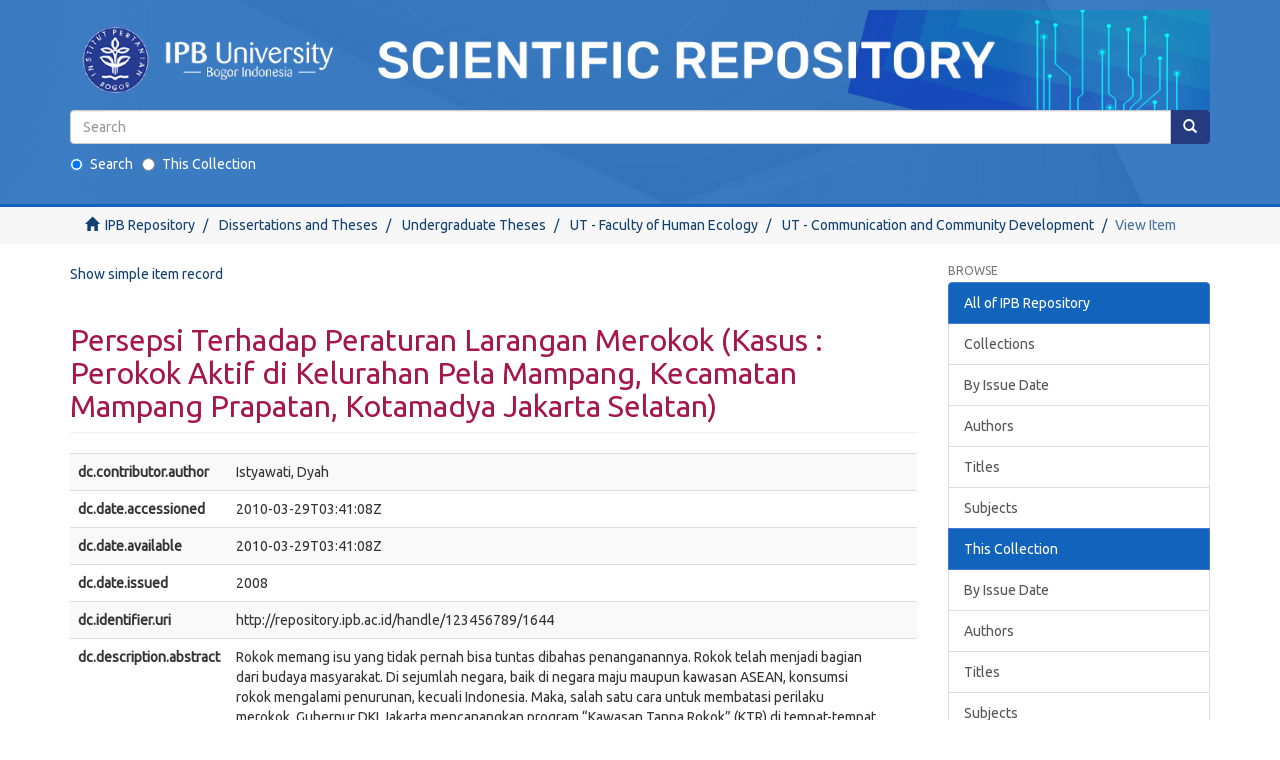

--- FILE ---
content_type: text/html;charset=utf-8
request_url: https://repository.ipb.ac.id/handle/123456789/1644?show=full
body_size: 20649
content:
<!DOCTYPE html>
            <!--[if lt IE 7]> <html class="no-js lt-ie9 lt-ie8 lt-ie7" lang="en"> <![endif]-->
            <!--[if IE 7]>    <html class="no-js lt-ie9 lt-ie8" lang="en"> <![endif]-->
            <!--[if IE 8]>    <html class="no-js lt-ie9" lang="en"> <![endif]-->
            <!--[if gt IE 8]><!--> <html class="no-js" lang="en"> <!--<![endif]-->
            <head><META http-equiv="Content-Type" content="text/html; charset=UTF-8">
<meta content="text/html; charset=UTF-8" http-equiv="Content-Type">
<meta content="IE=edge,chrome=1" http-equiv="X-UA-Compatible">
<meta content="width=device-width,initial-scale=1" name="viewport">
<link rel="shortcut icon" href="/themes/Mirage2/images/favicon.ico">
<link rel="apple-touch-icon" href="/themes/Mirage2/images/apple-touch-icon.png">
<meta name="Generator" content="DSpace 6.2">
<link rel="stylesheet" href="https://fonts.googleapis.com/css?family=Ubuntu">
<link href="/themes/Mirage2/styles/main.css" rel="stylesheet">
<link type="application/opensearchdescription+xml" rel="search" href="http://repository.ipb.ac.id:80/open-search/description.xml" title="IPBRepos">
<script>
                //Clear default text of empty text areas on focus
                function tFocus(element)
                {
                if (element.value == ' '){element.value='';}
                }
                //Clear default text of empty text areas on submit
                function tSubmit(form)
                {
                var defaultedElements = document.getElementsByTagName("textarea");
                for (var i=0; i != defaultedElements.length; i++){
                if (defaultedElements[i].value == ' '){
                defaultedElements[i].value='';}}
                }
                //Disable pressing 'enter' key to submit a form (otherwise pressing 'enter' causes a submission to start over)
                function disableEnterKey(e)
                {
                var key;

                if(window.event)
                key = window.event.keyCode;     //Internet Explorer
                else
                key = e.which;     //Firefox and Netscape

                if(key == 13)  //if "Enter" pressed, then disable!
                return false;
                else
                return true;
                }
            </script><!--[if lt IE 9]>
                <script src="/themes/Mirage2/vendor/html5shiv/dist/html5shiv.js"> </script>
                <script src="/themes/Mirage2/vendor/respond/dest/respond.min.js"> </script>
                <![endif]--><script src="/themes/Mirage2/vendor/modernizr/modernizr.js"> </script>
<title>Persepsi Terhadap Peraturan Larangan Merokok (Kasus : Perokok Aktif di Kelurahan Pela Mampang, Kecamatan Mampang Prapatan, Kotamadya Jakarta Selatan)</title>
<link rel="schema.DCTERMS" href="http://purl.org/dc/terms/" />
<link rel="schema.DC" href="http://purl.org/dc/elements/1.1/" />
<meta name="DC.creator" content="Istyawati, Dyah" />
<meta name="DCTERMS.dateAccepted" content="2010-03-29T03:41:08Z" scheme="DCTERMS.W3CDTF" />
<meta name="DCTERMS.available" content="2010-03-29T03:41:08Z" scheme="DCTERMS.W3CDTF" />
<meta name="DCTERMS.issued" content="2008" scheme="DCTERMS.W3CDTF" />
<meta name="DC.identifier" content="http://repository.ipb.ac.id/handle/123456789/1644" scheme="DCTERMS.URI" />
<meta name="DCTERMS.abstract" content="Rokok memang isu yang tidak pernah bisa tuntas dibahas penanganannya. Rokok telah menjadi bagian dari budaya masyarakat. Di sejumlah negara, baik di negara maju maupun kawasan ASEAN, konsumsi rokok mengalami penurunan, kecuali Indonesia. Maka, salah satu cara untuk membatasi perilaku merokok, Gubernur DKI Jakarta mencanangkan program “Kawasan Tanpa Rokok” (KTR) di tempat-tempat umum. Penelitian ini dilakukan dengan tujuan untuk : 1) Mendapat gambaran mengenai persepsi perokok aktif terhadap peraturan larangan merokok; 2) Mengkaji faktor- faktor yang memiliki hubungan dengan persepsi perokok aktif terhadap peraturan larangan merokok; 3) Mengkaji hubungan antara persepsi perokok aktif terhadap peraturan larangan merokok dengan implementasi (penerapan) perilaku merokok. Penelitian ini dilakukan di wilayah Kelurahan Pela Mampang yang terletak di Kecamatan Mampang Prapatan, Jakarta Selatan. Responden penelitian ini adalah perokok aktif yang tinggal di wilayah Kelurahan Pela Mampang. Penelitian ini dilakukan selama dua bulan yaitu bulan Juli sampai dengan Agustus 2007." />
<meta name="DC.title" content="Persepsi Terhadap Peraturan Larangan Merokok (Kasus : Perokok Aktif di Kelurahan Pela Mampang, Kecamatan Mampang Prapatan, Kotamadya Jakarta Selatan)" xml:lang="id" />
<meta content="Persepsi Terhadap Peraturan Larangan Merokok (Kasus : Perokok Aktif di Kelurahan Pela Mampang, Kecamatan Mampang Prapatan, Kotamadya Jakarta Selatan)" name="citation_title">
<meta content="Istyawati, Dyah" name="citation_author">
<meta content="2008" name="citation_date">
<meta content="http://repository.ipb.ac.id/handle/123456789/1644" name="citation_abstract_html_url">
<script type="text/x-mathjax-config">
                    MathJax.Hub.Config({
                      tex2jax: {
                        inlineMath: [['$','$'], ['\\(','\\)']],
                        ignoreClass: "detail-field-data|detailtable|exception"
                      },
                      TeX: {
                        Macros: {
                          AA: '{\\mathring A}'
                        }
                      }
                    });
                </script><script src="//cdn.mathjax.org/mathjax/latest/MathJax.js?config=TeX-AMS-MML_HTMLorMML" type="text/javascript"> </script>
</head><body>
<header>
<div role="navigation" class="navbar navbar-default navbar-static-top">
<center>
<div class="container">
<div class="navbar-header">
<button data-toggle="offcanvas" class="navbar-toggle" type="button"><span class="sr-only">Toggle navigation</span><span class="icon-bar"></span><span class="icon-bar"></span><span class="icon-bar"></span></button><a class="" href="/"><img class="img-responsive" src="/themes/Mirage2//images/Repository_logo.png"></a>
<div class="navbar-header pull-right visible-xs hidden-sm hidden-md hidden-lg">
<ul class="nav nav-pills pull-left "></ul>
</div>
</div>
<div class="navbar-header pull-right">
<ul class="nav navbar-nav pull-left"></ul>
<button type="button" class="navbar-toggle visible-sm" data-toggle="offcanvas"><span class="sr-only">Toggle navigation</span><span class="icon-bar"></span><span class="icon-bar"></span><span class="icon-bar"></span></button>
<div id="header-form">
<form style="margin-bottom:20px;" method="post" id="ds-search-form" action="/discover">
<fieldset>
<div class="input-group">
<input placeholder="Search" type="text" class="ds-text-field form-control" name="query"><span class="input-group-btn"><button title="Go" class="ds-button-field btn btn-primary"><span aria-hidden="true" class="glyphicon glyphicon-search"></span></button></span>
</div>
<div style="text-align:left;" class="radio">
<label><input checked value="" name="scope" type="radio" id="ds-search-form-scope-all">Search</label>
                                        &nbsp;
                                        <label><input name="scope" type="radio" id="ds-search-form-scope-container" value="123456789/93">This Collection</label>
</div>
</fieldset>
</form>
</div>
</div>
</div>
</center>
</div>
</header>
<div class="trail-wrapper hidden-print">
<div class="container">
<div class="row">
<div class="col-xs-12">
<div class="breadcrumb dropdown visible-xs">
<a data-toggle="dropdown" class="dropdown-toggle" role="button" href="#" id="trail-dropdown-toggle">View Item&nbsp;<b class="caret"></b></a>
<ul aria-labelledby="trail-dropdown-toggle" role="menu" class="dropdown-menu">
<li role="presentation">
<a role="menuitem" href="/"><i aria-hidden="true" class="glyphicon glyphicon-home"></i>&nbsp;
                        IPB Repository</a>
</li>
<li role="presentation">
<a role="menuitem" href="/handle/123456789/9">Dissertations and Theses</a>
</li>
<li role="presentation">
<a role="menuitem" href="/handle/123456789/25">Undergraduate Theses</a>
</li>
<li role="presentation">
<a role="menuitem" href="/handle/123456789/7471">UT - Faculty of Human Ecology</a>
</li>
<li role="presentation">
<a role="menuitem" href="/handle/123456789/93">UT - Communication and Community Development</a>
</li>
<li role="presentation" class="disabled">
<a href="#" role="menuitem">View Item</a>
</li>
</ul>
</div>
<ul class="breadcrumb hidden-xs">
<li>
<i aria-hidden="true" class="glyphicon glyphicon-home"></i>&nbsp;
            <a href="/">IPB Repository</a>
</li>
<li>
<a href="/handle/123456789/9">Dissertations and Theses</a>
</li>
<li>
<a href="/handle/123456789/25">Undergraduate Theses</a>
</li>
<li>
<a href="/handle/123456789/7471">UT - Faculty of Human Ecology</a>
</li>
<li>
<a href="/handle/123456789/93">UT - Communication and Community Development</a>
</li>
<li class="active">View Item</li>
</ul>
</div>
</div>
</div>
</div>
<div class="hidden" id="no-js-warning-wrapper">
<div id="no-js-warning">
<div class="notice failure">JavaScript is disabled for your browser. Some features of this site may not work without it.</div>
</div>
</div>
<div class="container" id="main-container">
<div class="row row-offcanvas row-offcanvas-right">
<div class="horizontal-slider clearfix">
<div class="col-xs-12 col-sm-12 col-md-9 main-content">
<div>
<div id="aspect_artifactbrowser_ItemViewer_div_item-view" class="ds-static-div primary">
<p class="ds-paragraph item-view-toggle item-view-toggle-top">
<a href="/handle/123456789/1644">Show simple item record</a>
</p>
<!-- External Metadata URL: cocoon://metadata/handle/123456789/1644/mets.xml-->
<h2 class="page-header first-page-header">Persepsi Terhadap Peraturan Larangan Merokok (Kasus : Perokok Aktif di Kelurahan Pela Mampang, Kecamatan Mampang Prapatan, Kotamadya Jakarta Selatan)</h2>
<div class="ds-table-responsive">
<table class="ds-includeSet-table detailtable table table-striped table-hover">

<tr class="ds-table-row odd ">
<td class="label-cell">dc.contributor.author</td><td class="word-break">Istyawati, Dyah</td><td></td>
</tr>

<tr class="ds-table-row even ">
<td class="label-cell">dc.date.accessioned</td><td class="word-break">2010-03-29T03:41:08Z</td><td></td>
</tr>

<tr class="ds-table-row odd ">
<td class="label-cell">dc.date.available</td><td class="word-break">2010-03-29T03:41:08Z</td><td></td>
</tr>

<tr class="ds-table-row even ">
<td class="label-cell">dc.date.issued</td><td class="word-break">2008</td><td></td>
</tr>

<tr class="ds-table-row odd ">
<td class="label-cell">dc.identifier.uri</td><td class="word-break">http://repository.ipb.ac.id/handle/123456789/1644</td><td></td>
</tr>

<tr class="ds-table-row even ">
<td class="label-cell">dc.description.abstract</td><td class="word-break">Rokok memang isu yang tidak pernah bisa tuntas dibahas penanganannya. Rokok telah menjadi bagian dari budaya masyarakat. Di sejumlah negara, baik di negara maju maupun kawasan ASEAN, konsumsi rokok mengalami penurunan, kecuali Indonesia. Maka, salah satu cara untuk membatasi perilaku merokok, Gubernur DKI Jakarta mencanangkan program &ldquo;Kawasan Tanpa Rokok&rdquo; (KTR) di tempat-tempat umum. Penelitian ini dilakukan dengan tujuan untuk : 1) Mendapat gambaran mengenai persepsi perokok aktif terhadap peraturan larangan merokok; 2) Mengkaji faktor- faktor yang memiliki hubungan dengan persepsi perokok aktif terhadap peraturan larangan merokok; 3) Mengkaji hubungan antara persepsi perokok aktif terhadap peraturan larangan merokok dengan implementasi (penerapan) perilaku merokok. Penelitian ini dilakukan di wilayah Kelurahan Pela Mampang yang terletak di Kecamatan Mampang Prapatan, Jakarta Selatan. Responden penelitian ini adalah perokok aktif yang tinggal di wilayah Kelurahan Pela Mampang. Penelitian ini dilakukan selama dua bulan yaitu bulan Juli sampai dengan Agustus 2007.</td><td></td>
</tr>

<tr class="ds-table-row odd ">
<td class="label-cell">dc.title</td><td class="word-break">Persepsi Terhadap Peraturan Larangan Merokok (Kasus : Perokok Aktif di Kelurahan Pela Mampang, Kecamatan Mampang Prapatan, Kotamadya Jakarta Selatan)</td><td>id</td>
</tr>

</table>
</div>
<span class="Z3988" title="ctx_ver=Z39.88-2004&amp;rft_val_fmt=info%3Aofi%2Ffmt%3Akev%3Amtx%3Adc&amp;rft_id=http%3A%2F%2Frepository.ipb.ac.id%2Fhandle%2F123456789%2F1644&amp;rfr_id=info%3Asid%2Fdspace.org%3Arepository&amp;">
            ﻿ 
        </span>
<h3>Files in this item</h3>
<div class="file-list">
<div class="file-wrapper row">
<div class="col-xs-6 col-sm-3">
<div class="thumbnail">
<a class="image-link" href="/bitstream/handle/123456789/1644/A08dis_abstract.pdf?sequence=1&amp;isAllowed=n"><img alt="Thumbnail" class="img-thumbnail" src="/bitstream/handle/123456789/1644/A08dis_abstract.pdf.jpg?sequence=7&amp;isAllowed=n"></a>
</div>
</div>
<div class="col-xs-6 col-sm-7">
<dl class="file-metadata dl-horizontal">
<dt>Name:</dt>
<dd class="word-break" title="A08dis_abstract.pdf">A08dis_abstract.pdf</dd>
<dt>Size:</dt>
<dd class="word-break">33.19Kb</dd>
<dt>Format:</dt>
<dd class="word-break">PDF</dd>
<dt>Description:</dt>
<dd class="word-break" title="Abstract">Abstract</dd>
</dl>
</div>
<div class="file-link col-xs-6 col-xs-offset-6 col-sm-2 col-sm-offset-0">
<a href="/bitstream/handle/123456789/1644/A08dis_abstract.pdf?sequence=1&amp;isAllowed=n">View/<wbr></wbr>Open</a>
</div>
</div>
<div class="file-wrapper row">
<div class="col-xs-6 col-sm-3">
<div class="thumbnail">
<a class="image-link" href="/bitstream/handle/123456789/1644/A08dis_abstract.ps?sequence=4&amp;isAllowed=n"><img alt="Thumbnail" class="img-thumbnail" data-src="holder.js/100%x80/text:No Thumbnail"></a>
</div>
</div>
<div class="col-xs-6 col-sm-7">
<dl class="file-metadata dl-horizontal">
<dt>Name:</dt>
<dd class="word-break" title="A08dis_abstract.ps">A08dis_abstract.ps</dd>
<dt>Size:</dt>
<dd class="word-break">3.373Mb</dd>
<dt>Format:</dt>
<dd class="word-break">Postscript</dd>
<dt>Description:</dt>
<dd class="word-break" title="PostScript">PostScript</dd>
</dl>
</div>
<div class="file-link col-xs-6 col-xs-offset-6 col-sm-2 col-sm-offset-0">
<a href="/bitstream/handle/123456789/1644/A08dis_abstract.ps?sequence=4&amp;isAllowed=n">View/<wbr></wbr>Open</a>
</div>
</div>
<div class="file-wrapper row">
<div class="col-xs-6 col-sm-3">
<div class="thumbnail">
<a class="image-link" href="/bitstream/handle/123456789/1644/A08dis.pdf?sequence=5&amp;isAllowed=n"><img alt="Thumbnail" class="img-thumbnail" src="/bitstream/handle/123456789/1644/A08dis.pdf.jpg?sequence=8&amp;isAllowed=n"></a>
</div>
</div>
<div class="col-xs-6 col-sm-7">
<dl class="file-metadata dl-horizontal">
<dt>Name:</dt>
<dd class="word-break" title="A08dis.pdf">A08dis.pdf</dd>
<dt>Size:</dt>
<dd class="word-break">241.2Kb</dd>
<dt>Format:</dt>
<dd class="word-break">PDF</dd>
<dt>Description:</dt>
<dd class="word-break" title="Fulltext">Fulltext</dd>
</dl>
</div>
<div class="file-link col-xs-6 col-xs-offset-6 col-sm-2 col-sm-offset-0">
<a href="/bitstream/handle/123456789/1644/A08dis.pdf?sequence=5&amp;isAllowed=n">View/<wbr></wbr>Open</a>
</div>
</div>
</div>
<h3 class="ds-list-head">This item appears in the following Collection(s)</h3>
<ul class="ds-referenceSet-list">
<!-- External Metadata URL: cocoon://metadata/handle/123456789/93/mets.xml-->
<li>
<a href="/handle/123456789/93">UT - Communication and Community Development</a> [2321]<br>
</li>
</ul>
<p class="ds-paragraph item-view-toggle item-view-toggle-bottom">
<a href="/handle/123456789/1644">Show simple item record</a>
</p>
</div>
</div>
<div class="visible-xs visible-sm">
<footer>
<div class="row">
<hr>
<div class="col-xs-7 col-sm-8">
<div>
                            Copyright&nbsp;&copy;&nbsp;2020&nbsp;<a target="_blank" href="http://perpustakaan.ipb.ac.id">Library</a> of <a target="_blank" href="https://ipb.ac.id">IPB University</a>
<br>All rights reserved 
                        </div>
<div class="hidden-print">
<a href="/contact">Contact Us</a> | <a href="/feedback">Send Feedback</a>
</div>
</div>
<div class="col-xs-5 col-sm-4 hidden-print">
<div class="pull-right">
<span class="theme-by">Indonesia DSpace Group&nbsp;</span>
<br>
<a href="http://repository.ipb.ac.id/">IPB University Scientific Repository</a>
<br>
<a href="http://repository.uinjkt.ac.id/">UIN Syarif Hidayatullah Institutional Repository</a>
<br>
<a href="http://repository.unej.ac.id/">Universitas Jember Digital Repository</a>
<br>
</div>
</div>
</div>
<a class="hidden" href="/htmlmap">&nbsp;&nbsp;</a>
<p>&nbsp;</p>
</footer>
</div>
</div>
<div role="navigation" id="sidebar" class="col-xs-6 col-sm-3 sidebar-offcanvas">
<div class="word-break hidden-print" id="ds-options">
<h2 class="ds-option-set-head  h6">Browse</h2>
<div id="aspect_viewArtifacts_Navigation_list_browse" class="list-group">
<a class="list-group-item active"><span class="h5 list-group-item-heading  h5">All of IPB Repository</span></a><a href="/community-list" class="list-group-item ds-option">Collections</a><a href="/browse?type=dateissued" class="list-group-item ds-option">By Issue Date</a><a href="/browse?type=author" class="list-group-item ds-option">Authors</a><a href="/browse?type=title" class="list-group-item ds-option">Titles</a><a href="/browse?type=subject" class="list-group-item ds-option">Subjects</a><a class="list-group-item active"><span class="h5 list-group-item-heading  h5">This Collection</span></a><a href="/handle/123456789/93/browse?type=dateissued" class="list-group-item ds-option">By Issue Date</a><a href="/handle/123456789/93/browse?type=author" class="list-group-item ds-option">Authors</a><a href="/handle/123456789/93/browse?type=title" class="list-group-item ds-option">Titles</a><a href="/handle/123456789/93/browse?type=subject" class="list-group-item ds-option">Subjects</a>
</div>
<h2 class="ds-option-set-head  h6">My Account</h2>
<div id="aspect_viewArtifacts_Navigation_list_account" class="list-group">
<a href="/login" class="list-group-item ds-option">Login</a>
</div>
<div id="aspect_viewArtifacts_Navigation_list_context" class="list-group"></div>
<div id="aspect_viewArtifacts_Navigation_list_administrative" class="list-group"></div>
<div id="aspect_discovery_Navigation_list_discovery" class="list-group"></div>
<div>
<h2 class="ds-option-set-head h6">Application</h2>
<div class="ds-option-set list-group" id="ds-feed-option">
<a href="https://play.google.com/store/apps/details?id=id.ac.ipb.repository" target="_blank"><img src="/static/icons/google-store.png" alt="google store"></a>
</div>
</div>
</div>
</div>
</div>
</div>
<div class="hidden-xs hidden-sm">
<footer>
<div class="row">
<hr>
<div class="col-xs-7 col-sm-8">
<div>
                            Copyright&nbsp;&copy;&nbsp;2020&nbsp;<a target="_blank" href="http://perpustakaan.ipb.ac.id">Library</a> of <a target="_blank" href="https://ipb.ac.id">IPB University</a>
<br>All rights reserved 
                        </div>
<div class="hidden-print">
<a href="/contact">Contact Us</a> | <a href="/feedback">Send Feedback</a>
</div>
</div>
<div class="col-xs-5 col-sm-4 hidden-print">
<div class="pull-right">
<span class="theme-by">Indonesia DSpace Group&nbsp;</span>
<br>
<a href="http://repository.ipb.ac.id/">IPB University Scientific Repository</a>
<br>
<a href="http://repository.uinjkt.ac.id/">UIN Syarif Hidayatullah Institutional Repository</a>
<br>
<a href="http://repository.unej.ac.id/">Universitas Jember Digital Repository</a>
<br>
</div>
</div>
</div>
<a class="hidden" href="/htmlmap">&nbsp;&nbsp;</a>
<p>&nbsp;</p>
</footer>
</div>
</div>
<script type="text/javascript">
                         if(typeof window.publication === 'undefined'){
                            window.publication={};
                          };
                        window.publication.contextPath= '';window.publication.themePath= '/themes/Mirage2/';</script><script>if(!window.DSpace){window.DSpace={};}window.DSpace.context_path='';window.DSpace.theme_path='/themes/Mirage2/';</script><script src="/themes/Mirage2/scripts/theme.js"> </script><script>
                
		
		var _paq = window._paq = window._paq || [];
		_paq.push(['trackPageView']);
		_paq.push(['enableLinkTracking']);
		(function() {
		var u='//analytics.ipb.ac.id/';
		_paq.push(['setTrackerUrl', u+'matomo.php']);
		_paq.push(['setSiteId', '3']);
		var d=document, g=d.createElement('script'), s=d.getElementsByTagName('script')[0];
		g.async=true; g.src=u+'matomo.js'; s.parentNode.insertBefore(g,s);
		})();
		
            </script>
</body></html>
